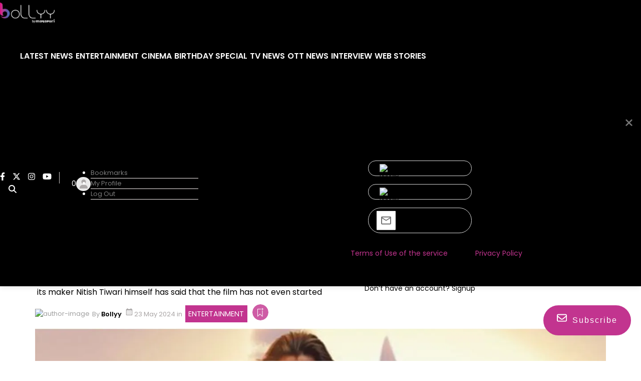

--- FILE ---
content_type: text/html; charset=utf-8
request_url: https://www.google.com/recaptcha/api2/aframe
body_size: 269
content:
<!DOCTYPE HTML><html><head><meta http-equiv="content-type" content="text/html; charset=UTF-8"></head><body><script nonce="KqcUGfnYDzEN2sknZvyZKA">/** Anti-fraud and anti-abuse applications only. See google.com/recaptcha */ try{var clients={'sodar':'https://pagead2.googlesyndication.com/pagead/sodar?'};window.addEventListener("message",function(a){try{if(a.source===window.parent){var b=JSON.parse(a.data);var c=clients[b['id']];if(c){var d=document.createElement('img');d.src=c+b['params']+'&rc='+(localStorage.getItem("rc::a")?sessionStorage.getItem("rc::b"):"");window.document.body.appendChild(d);sessionStorage.setItem("rc::e",parseInt(sessionStorage.getItem("rc::e")||0)+1);localStorage.setItem("rc::h",'1768648321297');}}}catch(b){}});window.parent.postMessage("_grecaptcha_ready", "*");}catch(b){}</script></body></html>